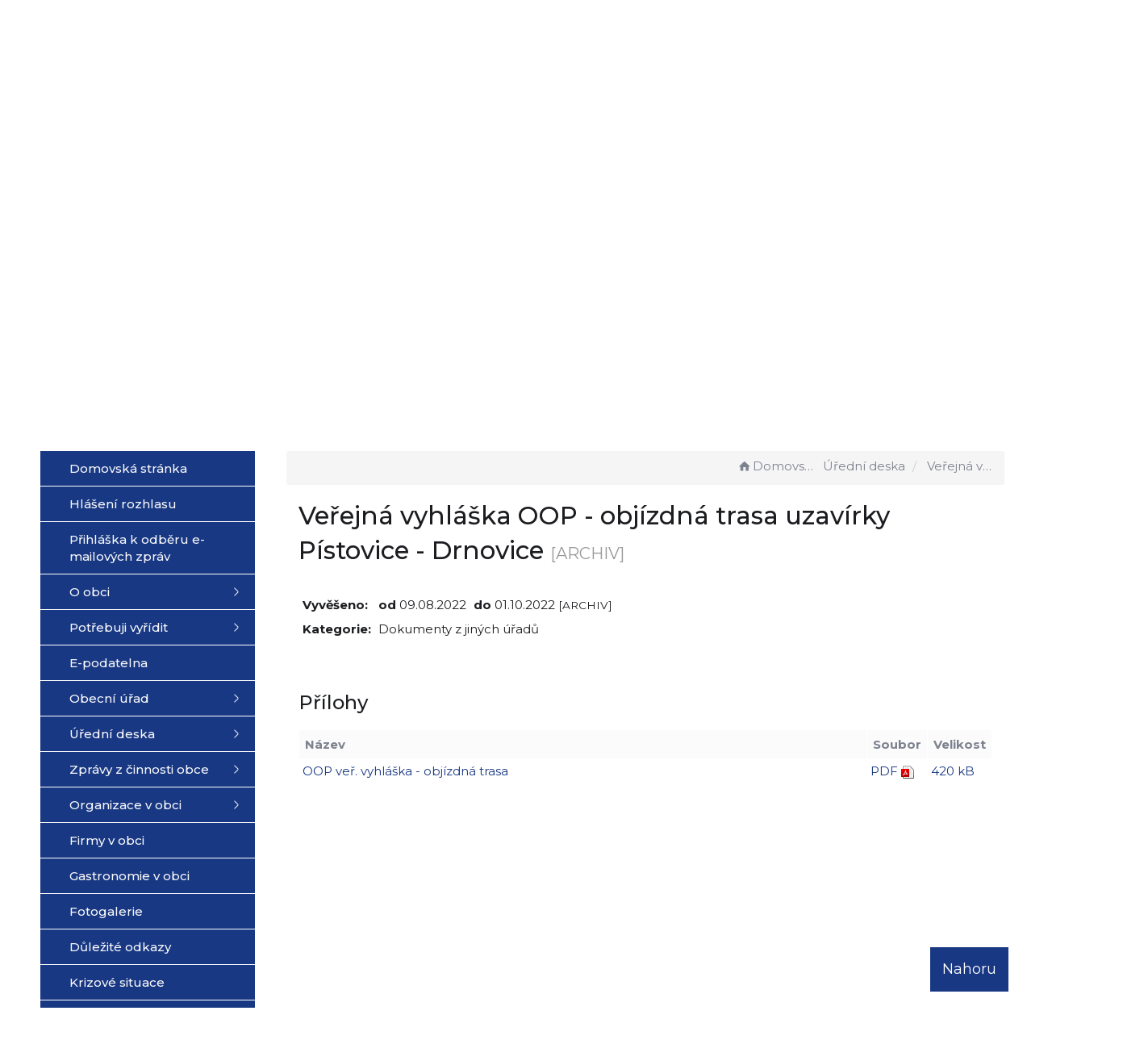

--- FILE ---
content_type: text/html; charset=UTF-8
request_url: https://racice-pistovice.cz/dokument/62f25684178a062f25684178a3/
body_size: 9541
content:


<!DOCTYPE html>
<html lang="cs">

<head>

	<!-- Google Tag Manager -->
	<script async src="https://www.googletagmanager.com/gtag/js?id=G-1NL0C29J62" data-cookiecategory="analytics"></script>
	<script data-cookiecategory="analytics">
		window.dataLayer = window.dataLayer || [];

		function gtag() {
			dataLayer.push(arguments);
		}
		gtag('js', new Date());
		gtag('config', 'G-1NL0C29J62');
	</script>
	<!-- End Google Tag Manager -->

	<meta http-equiv="X-UA-Compatible" content="IE=edge">

	<meta charset="utf-8">
	<meta name="viewport" content="width=device-width, initial-scale=0.86, maximum-scale=3.0, minimum-scale=0.86">

	<meta name="description" content="Obec Račice-Pístovice se nachází na úpatí Drahanské vrchoviny 10 km severozápadně od Vyškova. Obec vznikla v roce 1960 sloučením obcí Račice a Pístovice. Obě části obce leží v údolí potoka Rakovce, bohatě lemovaném zalesněnými kopci.">
	<meta name="keywords" content="obec Račice-Pístovice, Račice, Pístovice, racice, pistovice, racice-pistovice, Vyškov, Drahanská vrchovina, Rakovec">
	<meta name="robots" content="INDEX, FOLLOW">
	<meta name="googlebot" content="snippet,archive">
	<meta name="author" content="Obce na webu s.r.o.">
	<link rel="shortcut icon" type="image/png" href="https://racice-pistovice.cz/template/racice/favicon.png" />

	<title>Obec Račice-Pístovice</title>

	<link rel="stylesheet" href="https://racice-pistovice.cz/template/racice/assets/js/jquery-ui/css/no-theme/jquery-ui-1.10.3.custom.min.css">
	<link rel="stylesheet" href="https://racice-pistovice.cz/template/racice/assets/css/font-icons/entypo/css/entypo.css">
	<link href="https://fonts.googleapis.com/css2?family=Montserrat:wght@400;500;600;700&display=swap" rel="stylesheet">
	<link rel="stylesheet" href="https://racice-pistovice.cz/template/racice/assets/css/bootstrap.css">

	<link rel="stylesheet" href="https://racice-pistovice.cz/template/racice/assets/css/custom.css">

	<script src="https://racice-pistovice.cz/template/racice/assets/js/jquery-1.11.3.min.js"></script>

	<!-- HTML5 shim and Respond.js for IE8 support of HTML5 elements and media queries -->
	<!--[if lt IE 9]>
		<script src="https://oss.maxcdn.com/html5shiv/3.7.2/html5shiv.min.js"></script>
		<script src="https://oss.maxcdn.com/respond/1.4.2/respond.min.js"></script>
	<![endif]-->


	<!-- Select2 -->
	<link rel="stylesheet" href="https://racice-pistovice.cz/template/racice/assets/css/select2.css">
	<script src="https://racice-pistovice.cz/template/racice/assets/js/select2.js"></script>

	<!-- Imported styles on this page -->
	<link rel="stylesheet" href="https://racice-pistovice.cz/template/racice/assets/js/datatables/datatables.css">
	<link rel="stylesheet" href="https://racice-pistovice.cz/template/racice/assets/js/select2/select2-bootstrap.css">
	<link rel="stylesheet" href="https://racice-pistovice.cz/template/racice/assets/js/select2/select2.css">
	<link rel="stylesheet" href="https://racice-pistovice.cz/template/racice/assets/css/responsive-calendar.css">

	<link rel="stylesheet" href="https://racice-pistovice.cz/template/racice/assets/css/bootstrap-datepicker.min.css" />
	<link rel="stylesheet" href="https://racice-pistovice.cz/template/racice/assets/css/bootstrap-datepicker3.min.css" />

	<script type="text/javascript" src="https://racice-pistovice.cz/template/racice/components/fresco/js/fresco.min.js"></script>
	<link rel="stylesheet" type="text/css" href="https://racice-pistovice.cz/template/racice/components/fresco/css/fresco.css" />


	<link rel="stylesheet" href="https://racice-pistovice.cz/template/racice/assets/css/newadmin_client.css?v=98389">
	<link rel="stylesheet" href="https://racice-pistovice.cz/template/portlet_manager.css?v=76459">
	<script src="https://racice-pistovice.cz/template/racice/assets/js/newadmin.js"></script>

</head>

<body class="page-body skin-white">

	<button onclick="topFunction()" id="myBtn" title="Posunout se nahoru">Nahoru</button>
	<script>
		//Get the button
		var mybutton = document.getElementById("myBtn");

		// When the user scrolls down 20px from the top of the document, show the button
		window.onscroll = function() {
			scrollFunction()
		};

		function scrollFunction() {
			if (document.body.scrollTop > 20 || document.documentElement.scrollTop > 20) {
				mybutton.style.display = "block";
			} else {
				mybutton.style.display = "none";
			}
		}

		// When the user clicks on the button, scroll to the top of the document
		function topFunction() {
			document.body.scrollTop = 0;
			document.documentElement.scrollTop = 0;
		}
	</script>

	<div class="topheader bg-color-outer">

		<div class="topheaderline"></div>

		<div class="pagecontainer bg-color-inner">
			<div class="headercontainer ">
				<img src="https://racice-pistovice.cz/template/racice/assets/images/header-bg.png" alt="" class="header-bg-img">
				<div class="mainlogo">
					<a href="https://racice-pistovice.cz/">
						<img src="https://racice-pistovice.cz/template/racice/assets/images/racice-pistovice.png" alt="" />
					</a>
				</div>

				<div class="maintitle">
					<span class="title">Račice-Pístovice</span>
					<span class="desc"> Oficiální stránky obce</span>
				</div>


				<div class="mainmeta">
					<a href="tel:+420724045336" class="quickbtn"><i class="entypo-phone"></i></a>
					<a href="mailto:podatelna@racice-pistovice.cz" class="quickbtn"><i class="entypo-mail"></i></a>
					<div class="search-container hidden-sm hidden-xs">

						<form action="https://racice-pistovice.cz/" method="GET">
							<div class="search-field">
								<input class="search-input" name="hledany-text" placeholder="Hledat na stránkách ..." type="text">
								<button class="search-btn" type="submit" name="hledat"><img width="" height="" src="https://racice-pistovice.cz/template/racice/assets/images/search_icon.svg" alt="Hledat na stránkách" /></button>
							</div>
						</form>
					</div>
				</div>

				<div class="mainlinks">
					<a href="https://racice-pistovice.cz/">Hlavní strana</a>
					<a href="https://racice-pistovice.cz/obecni-urad/">Obecní úřad</a>
					<a href="https://racice-pistovice.cz/uredni-deska/">Úřední deska</a>
					<a href="https://racice-pistovice.cz/aktuality/">Aktuality</a>
				</div>

				<div class="top-spacer">
					<div class="pagecontainer sameh-container">
						<div class="leftbtn sameh">
							<div class="topbtn"><i class="entypo-menu"></i> Hlavní nabídka</div>
						</div>

					</div>
					<div class="pagecontainer mobilecontainer">
						<div class="mobilemenu leftmenu side">
							    <ul id="3" class="main-menu">
                    <li class="">
                <a href="https://racice-pistovice.cz/">
                    <span class="title">Domovská stránka</span>
                </a>
            </li>
        
            <li class="">
                <a href="https://racice-pistovice.cz/hlaseni-rozhlasu/">
                    <span class="title">Hlášení rozhlasu</span>
                </a>

                            </li>
        
            <li class="">
                <a href="https://racice-pistovice.cz/prihlaska-k-odberu-e-mailovych-zprav/">
                    <span class="title">Přihláška k odběru e-mailových zpráv</span>
                </a>

                            </li>
        
            <li class="">
                <a href="https://racice-pistovice.cz/o-obci-66a0d6764dfe0/">
                    <span class="title">O obci</span>
                </a>

                                    <ul class="">
                                                    <li class="">
                                <a href="https://racice-pistovice.cz/o-racicich/">
                                    <span class="title">Historie obce</span>
                                </a>
                                                            </li>
                                                    <li class="">
                                <a href="https://racice-pistovice.cz/turistika-267226924/">
                                    <span class="title">Turistika</span>
                                </a>
                                                            </li>
                                                    <li class="">
                                <a href="https://racice-pistovice.cz/virtualni-prohlidka-obce/">
                                    <span class="title">Virtuální prohlídka obce</span>
                                </a>
                                                            </li>
                                                    <li class="">
                                <a href="https://racice-pistovice.cz/obecni-znak/">
                                    <span class="title">Obecní znak</span>
                                </a>
                                                            </li>
                                                    <li class="">
                                <a href="https://racice-pistovice.cz/mapa-mistnich-nazvu/">
                                    <span class="title">Mapa místních názvů</span>
                                </a>
                                                            </li>
                                            </ul>
                            </li>
        
            <li class="">
                <a href="https://racice-pistovice.cz/obcan-na-urade/">
                    <span class="title">Potřebuji vyřídit</span>
                </a>

                                    <ul class="">
                                                    <li class="">
                                <a href="https://racice-pistovice.cz/podatelna/">
                                    <span class="title">Podatelna</span>
                                </a>
                                                            </li>
                                                    <li class="">
                                <a href="https://racice-pistovice.cz/czech-point/">
                                    <span class="title">Czech Point</span>
                                </a>
                                                            </li>
                                                    <li class="">
                                <a href="https://racice-pistovice.cz/hlaseni-trvaleho-pobytu/">
                                    <span class="title">Hlášení trvalého pobytu</span>
                                </a>
                                                            </li>
                                                    <li class="">
                                <a href="https://racice-pistovice.cz/overeni-podpisu-a-listiny/">
                                    <span class="title">Ověření podpisu a listiny</span>
                                </a>
                                                            </li>
                                                    <li class="">
                                <a href="https://racice-pistovice.cz/vydej-udaju-z-evidence-obyvatel/">
                                    <span class="title">Výdej údajů z evidence obyvatel</span>
                                </a>
                                                            </li>
                                                    <li class="">
                                <a href="https://racice-pistovice.cz/op-cp-rp-stavebni-urad/">
                                    <span class="title">OP, CP, ŘP, Stavební úřad</span>
                                </a>
                                                            </li>
                                                    <li class="">
                                <a href="https://racice-pistovice.cz/dorucovani-verejnou-vyhlaskou/">
                                    <span class="title">Doručování veřejnou vyhláškou</span>
                                </a>
                                                            </li>
                                                    <li class="">
                                <a href="https://racice-pistovice.cz/registr-oznameni/">
                                    <span class="title">Registr oznámení</span>
                                </a>
                                                            </li>
                                                    <li class="">
                                <a href="https://racice-pistovice.cz/nevyvezeni-popelnic/">
                                    <span class="title">Nevyvezení popelnic</span>
                                </a>
                                                            </li>
                                                    <li class="">
                                <a href="https://racice-pistovice.cz/vyvazeni-septiku/">
                                    <span class="title">Vyvážení septiků</span>
                                </a>
                                                            </li>
                                            </ul>
                            </li>
        
            <li class="">
                <a href="https://racice-pistovice.cz/e-podatelna-66a0f5a7bffa2/">
                    <span class="title">E-podatelna</span>
                </a>

                            </li>
        
            <li class="">
                <a href="https://racice-pistovice.cz/obecni-urad/">
                    <span class="title">Obecní úřad</span>
                </a>

                                    <ul class="">
                                                    <li class="">
                                <a href="https://racice-pistovice.cz/zastupitelstvo/">
                                    <span class="title">Zastupitelstvo</span>
                                </a>
                                                            </li>
                                                    <li class="">
                                <a href="https://racice-pistovice.cz/zamestnanci-uradu/">
                                    <span class="title">Zaměstnanci úřadu</span>
                                </a>
                                                            </li>
                                                    <li class="">
                                <a href="https://racice-pistovice.cz/kontrolni-vybor/">
                                    <span class="title">Kontrolní výbor</span>
                                </a>
                                                            </li>
                                                    <li class="">
                                <a href="https://racice-pistovice.cz/financni-vybor/">
                                    <span class="title">Finanční výbor</span>
                                </a>
                                                            </li>
                                                    <li class="">
                                <a href="https://racice-pistovice.cz/kulturne-socialni-komise/">
                                    <span class="title">Kulturně sociální komise</span>
                                </a>
                                                            </li>
                                                    <li class="">
                                <a href="https://racice-pistovice.cz/socialni-sluzby-poskytovane-obci/">
                                    <span class="title">Sociální služby poskytované obcí</span>
                                </a>
                                                            </li>
                                                    <li class="">
                                <a href="https://racice-pistovice.cz/seznam-oddavajicich/">
                                    <span class="title">Seznam oddávajících</span>
                                </a>
                                                            </li>
                                                    <li class="">
                                <a href="https://racice-pistovice.cz/verejne-vyhlasky/">
                                    <span class="title">Obecně závazné vyhlášky</span>
                                </a>
                                                            </li>
                                                    <li class="">
                                <a href="https://racice-pistovice.cz/verejne-zakazky/">
                                    <span class="title">Veřejné zakázky</span>
                                </a>
                                                            </li>
                                                    <li class="">
                                <a href="https://racice-pistovice.cz/povinne-informace/">
                                    <span class="title">Povinné informace</span>
                                </a>
                                                            </li>
                                            </ul>
                            </li>
        
            <li class="">
                <a href="https://racice-pistovice.cz/uredni-deska/">
                    <span class="title">Úřední deska</span>
                </a>

                                    <ul class="">
                                                    <li class="">
                                <a href="https://racice-pistovice.cz/archiv-uredni-desky/">
                                    <span class="title">Archiv úřední desky</span>
                                </a>
                                                            </li>
                                                    <li class="">
                                <a href="https://racice-pistovice.cz/zapisy-zastupitelstva/">
                                    <span class="title">Zápisy zastupitelstva</span>
                                </a>
                                                            </li>
                                                    <li class="">
                                <a href="https://racice-pistovice.cz/ostatni-dokumenty/">
                                    <span class="title">Ostatní dokumenty</span>
                                </a>
                                                            </li>
                                                    <li class="">
                                <a href="https://racice-pistovice.cz/dotace/">
                                    <span class="title">Dotace</span>
                                </a>
                                                            </li>
                                            </ul>
                            </li>
        
            <li class="">
                <a href="https://racice-pistovice.cz/zpravy-z-cinnosti-obce/">
                    <span class="title">Zprávy z činnosti obce</span>
                </a>

                                    <ul class="">
                                                    <li class="">
                                <a href="https://racice-pistovice.cz/na-cem-aktualne-pracujeme/">
                                    <span class="title">Na čem aktuálně pracujeme</span>
                                </a>
                                                            </li>
                                                    <li class="">
                                <a href="https://racice-pistovice.cz/realizovane-akce/">
                                    <span class="title">Realizované akce</span>
                                </a>
                                                                    <ul class="">
                                                                                    <li class="">
                                                <a href="https://racice-pistovice.cz/realizace-2024/">
                                                    <span class="title">Realizace 2024</span>
                                                </a>
                                                                                        <li class="">
                                                <a href="https://racice-pistovice.cz/realizace-2023/">
                                                    <span class="title">Realizace 2023</span>
                                                </a>
                                                                                        <li class="">
                                                <a href="https://racice-pistovice.cz/realizace-2022/">
                                                    <span class="title">Realizace 2022</span>
                                                </a>
                                                                                        <li class="">
                                                <a href="https://racice-pistovice.cz/realizace-2021-2019/">
                                                    <span class="title">Realizace 2021 - 2019</span>
                                                </a>
                                                                                </ul>
                                                            </li>
                                                    <li class="">
                                <a href="https://racice-pistovice.cz/poradame-a-podporujeme/">
                                    <span class="title">Pořádáme a podporujeme</span>
                                </a>
                                                                    <ul class="">
                                                                                    <li class="">
                                                <a href="https://racice-pistovice.cz/poradame-a-podporujeme-v-roce-2026/">
                                                    <span class="title">Pořádáme a podporujeme v roce 2026</span>
                                                </a>
                                                                                        <li class="">
                                                <a href="https://racice-pistovice.cz/akce-v-obci-v-roce-2025/">
                                                    <span class="title">Akce v obci v roce  2025</span>
                                                </a>
                                                                                        <li class="">
                                                <a href="https://racice-pistovice.cz/akce-v-letech-2023-a-2024/">
                                                    <span class="title">Akce v letech 2023 a 2024</span>
                                                </a>
                                                                                </ul>
                                                            </li>
                                                    <li class="">
                                <a href="https://racice-pistovice.cz/prispivame/">
                                    <span class="title">Přispíváme</span>
                                </a>
                                                            </li>
                                                    <li class="">
                                <a href="https://racice-pistovice.cz/fotosoutez/">
                                    <span class="title">Fotosoutěž</span>
                                </a>
                                                            </li>
                                                    <li class="">
                                <a href="https://racice-pistovice.cz/facebook-obce/">
                                    <span class="title">Facebook obce</span>
                                </a>
                                                            </li>
                                                    <li class="">
                                <a href="https://racice-pistovice.cz/zpravodaj-obce/">
                                    <span class="title">Zpravodaj obce</span>
                                </a>
                                                            </li>
                                                    <li class="">
                                <a href="https://racice-pistovice.cz/detsky-maskot-obce/">
                                    <span class="title">Dětský maskot obce</span>
                                </a>
                                                            </li>
                                            </ul>
                            </li>
        
            <li class="">
                <a href="https://racice-pistovice.cz/organizace-v-obci/">
                    <span class="title">Organizace v obci</span>
                </a>

                                    <ul class="">
                                                    <li class="">
                                <a href="https://racice-pistovice.cz/soucasnost-obce/">
                                    <span class="title">Mateřská škola</span>
                                </a>
                                                            </li>
                                            </ul>
                            </li>
        
            <li class="">
                <a href="https://racice-pistovice.cz/firmy-v-obci/">
                    <span class="title">Firmy v obci</span>
                </a>

                            </li>
        
            <li class="">
                <a href="https://racice-pistovice.cz/gastronomie-v-obci/">
                    <span class="title">Gastronomie v obci</span>
                </a>

                            </li>
        
            <li class="">
                <a href="https://racice-pistovice.cz/fotogalerie/">
                    <span class="title">Fotogalerie</span>
                </a>

                            </li>
        
            <li class="">
                <a href="https://racice-pistovice.cz/dulezite-odkazy/">
                    <span class="title">Důležité odkazy</span>
                </a>

                            </li>
        
            <li class="">
                <a href="https://racice-pistovice.cz/krizove-situace/">
                    <span class="title">Krizové situace</span>
                </a>

                            </li>
        
            <li class="">
                <a href="https://racice-pistovice.cz/smutecni-oznameni/">
                    <span class="title">Smuteční oznámení</span>
                </a>

                                    <ul class="">
                                                    <li class="">
                                <a href="https://racice-pistovice.cz/2025/">
                                    <span class="title">2025</span>
                                </a>
                                                            </li>
                                                    <li class="">
                                <a href="https://racice-pistovice.cz/2024/">
                                    <span class="title">2024</span>
                                </a>
                                                            </li>
                                                    <li class="">
                                <a href="https://racice-pistovice.cz/2026/">
                                    <span class="title">2026</span>
                                </a>
                                                            </li>
                                            </ul>
                            </li>
                </ui>
        
							<div class="menu-divider">
																<div class="search-container hidden-md">
									<form action="https://racice-pistovice.cz/" method="GET">
										<div class="search-field">
											<input class="search-input" name="hledany-text" placeholder="Hledat na stránkách ..." type="text">
											<button class="search-btn" type="submit" name="hledat"><img width="" height="" src="https://racice-pistovice.cz/template/racice/assets/images/search_icon.svg" alt="Hledat na stránkách" /></button>
										</div>
									</form>
								</div>
															</div>
						</div>
					</div>
				</div>
			</div>

		</div>

	</div>
	<div class="header-spacer"></div>
	<div class="bg-container">


		<div id="headerCarousel" class="carousel slide carousel-fade" data-ride="carousel">

			<!-- Wrapper for slides -->
			<div class="carousel-inner">

									<div class="item active">
						<img src="https://racice-pistovice.cz/fotky/248/1756981752_68b969f88931a.jpg">
					</div>
									<div class="item ">
						<img src="https://racice-pistovice.cz/fotky/248/1730792376_6729cbb840549.jpg">
					</div>
									<div class="item ">
						<img src="https://racice-pistovice.cz/fotky/248/1726816884_66ed2274b6cf3.jpg">
					</div>
									<div class="item ">
						<img src="https://racice-pistovice.cz/fotky/248/1730792548_6729cc64d4b7e.jpg">
					</div>
									<div class="item ">
						<img src="https://racice-pistovice.cz/fotky/248/1726816469_66ed20d5370d9.jpg">
					</div>
									<div class="item ">
						<img src="https://racice-pistovice.cz/fotky/248/1726816538_66ed211a16e63.jpg">
					</div>
									<div class="item ">
						<img src="https://racice-pistovice.cz/fotky/248/1726816665_66ed2199945a8.jpg">
					</div>
									<div class="item ">
						<img src="https://racice-pistovice.cz/fotky/248/1726816466_66ed20d2868a7.jpg">
					</div>
									<div class="item ">
						<img src="https://racice-pistovice.cz/fotky/248/1726817068_66ed232c611e9.jpg">
					</div>
							</div>

		</div>

		
	</div>
	<div class="horizontal-divider"></div>


	<div class="pagecontainer mainpagecontainer" id="obsah">
		<div class="sameh-container">
			<div class="side leftside sameh sideopen">
				<div class="leftside-content">
					    <ul id="1" class="main-menu">
                    <li class="">
                <a href="https://racice-pistovice.cz/">
                    <span class="title">Domovská stránka</span>
                </a>
            </li>
        
            <li class="">
                <a href="https://racice-pistovice.cz/hlaseni-rozhlasu/">
                    <span class="title">Hlášení rozhlasu</span>
                </a>

                            </li>
        
            <li class="">
                <a href="https://racice-pistovice.cz/prihlaska-k-odberu-e-mailovych-zprav/">
                    <span class="title">Přihláška k odběru e-mailových zpráv</span>
                </a>

                            </li>
        
            <li class="">
                <a href="https://racice-pistovice.cz/o-obci-66a0d6764dfe0/">
                    <span class="title">O obci</span>
                </a>

                                    <ul class="">
                                                    <li class="">
                                <a href="https://racice-pistovice.cz/o-racicich/">
                                    <span class="title">Historie obce</span>
                                </a>
                                                            </li>
                                                    <li class="">
                                <a href="https://racice-pistovice.cz/turistika-267226924/">
                                    <span class="title">Turistika</span>
                                </a>
                                                            </li>
                                                    <li class="">
                                <a href="https://racice-pistovice.cz/virtualni-prohlidka-obce/">
                                    <span class="title">Virtuální prohlídka obce</span>
                                </a>
                                                            </li>
                                                    <li class="">
                                <a href="https://racice-pistovice.cz/obecni-znak/">
                                    <span class="title">Obecní znak</span>
                                </a>
                                                            </li>
                                                    <li class="">
                                <a href="https://racice-pistovice.cz/mapa-mistnich-nazvu/">
                                    <span class="title">Mapa místních názvů</span>
                                </a>
                                                            </li>
                                            </ul>
                            </li>
        
            <li class="">
                <a href="https://racice-pistovice.cz/obcan-na-urade/">
                    <span class="title">Potřebuji vyřídit</span>
                </a>

                                    <ul class="">
                                                    <li class="">
                                <a href="https://racice-pistovice.cz/podatelna/">
                                    <span class="title">Podatelna</span>
                                </a>
                                                            </li>
                                                    <li class="">
                                <a href="https://racice-pistovice.cz/czech-point/">
                                    <span class="title">Czech Point</span>
                                </a>
                                                            </li>
                                                    <li class="">
                                <a href="https://racice-pistovice.cz/hlaseni-trvaleho-pobytu/">
                                    <span class="title">Hlášení trvalého pobytu</span>
                                </a>
                                                            </li>
                                                    <li class="">
                                <a href="https://racice-pistovice.cz/overeni-podpisu-a-listiny/">
                                    <span class="title">Ověření podpisu a listiny</span>
                                </a>
                                                            </li>
                                                    <li class="">
                                <a href="https://racice-pistovice.cz/vydej-udaju-z-evidence-obyvatel/">
                                    <span class="title">Výdej údajů z evidence obyvatel</span>
                                </a>
                                                            </li>
                                                    <li class="">
                                <a href="https://racice-pistovice.cz/op-cp-rp-stavebni-urad/">
                                    <span class="title">OP, CP, ŘP, Stavební úřad</span>
                                </a>
                                                            </li>
                                                    <li class="">
                                <a href="https://racice-pistovice.cz/dorucovani-verejnou-vyhlaskou/">
                                    <span class="title">Doručování veřejnou vyhláškou</span>
                                </a>
                                                            </li>
                                                    <li class="">
                                <a href="https://racice-pistovice.cz/registr-oznameni/">
                                    <span class="title">Registr oznámení</span>
                                </a>
                                                            </li>
                                                    <li class="">
                                <a href="https://racice-pistovice.cz/nevyvezeni-popelnic/">
                                    <span class="title">Nevyvezení popelnic</span>
                                </a>
                                                            </li>
                                                    <li class="">
                                <a href="https://racice-pistovice.cz/vyvazeni-septiku/">
                                    <span class="title">Vyvážení septiků</span>
                                </a>
                                                            </li>
                                            </ul>
                            </li>
        
            <li class="">
                <a href="https://racice-pistovice.cz/e-podatelna-66a0f5a7bffa2/">
                    <span class="title">E-podatelna</span>
                </a>

                            </li>
        
            <li class="">
                <a href="https://racice-pistovice.cz/obecni-urad/">
                    <span class="title">Obecní úřad</span>
                </a>

                                    <ul class="">
                                                    <li class="">
                                <a href="https://racice-pistovice.cz/zastupitelstvo/">
                                    <span class="title">Zastupitelstvo</span>
                                </a>
                                                            </li>
                                                    <li class="">
                                <a href="https://racice-pistovice.cz/zamestnanci-uradu/">
                                    <span class="title">Zaměstnanci úřadu</span>
                                </a>
                                                            </li>
                                                    <li class="">
                                <a href="https://racice-pistovice.cz/kontrolni-vybor/">
                                    <span class="title">Kontrolní výbor</span>
                                </a>
                                                            </li>
                                                    <li class="">
                                <a href="https://racice-pistovice.cz/financni-vybor/">
                                    <span class="title">Finanční výbor</span>
                                </a>
                                                            </li>
                                                    <li class="">
                                <a href="https://racice-pistovice.cz/kulturne-socialni-komise/">
                                    <span class="title">Kulturně sociální komise</span>
                                </a>
                                                            </li>
                                                    <li class="">
                                <a href="https://racice-pistovice.cz/socialni-sluzby-poskytovane-obci/">
                                    <span class="title">Sociální služby poskytované obcí</span>
                                </a>
                                                            </li>
                                                    <li class="">
                                <a href="https://racice-pistovice.cz/seznam-oddavajicich/">
                                    <span class="title">Seznam oddávajících</span>
                                </a>
                                                            </li>
                                                    <li class="">
                                <a href="https://racice-pistovice.cz/verejne-vyhlasky/">
                                    <span class="title">Obecně závazné vyhlášky</span>
                                </a>
                                                            </li>
                                                    <li class="">
                                <a href="https://racice-pistovice.cz/verejne-zakazky/">
                                    <span class="title">Veřejné zakázky</span>
                                </a>
                                                            </li>
                                                    <li class="">
                                <a href="https://racice-pistovice.cz/povinne-informace/">
                                    <span class="title">Povinné informace</span>
                                </a>
                                                            </li>
                                            </ul>
                            </li>
        
            <li class="">
                <a href="https://racice-pistovice.cz/uredni-deska/">
                    <span class="title">Úřední deska</span>
                </a>

                                    <ul class="">
                                                    <li class="">
                                <a href="https://racice-pistovice.cz/archiv-uredni-desky/">
                                    <span class="title">Archiv úřední desky</span>
                                </a>
                                                            </li>
                                                    <li class="">
                                <a href="https://racice-pistovice.cz/zapisy-zastupitelstva/">
                                    <span class="title">Zápisy zastupitelstva</span>
                                </a>
                                                            </li>
                                                    <li class="">
                                <a href="https://racice-pistovice.cz/ostatni-dokumenty/">
                                    <span class="title">Ostatní dokumenty</span>
                                </a>
                                                            </li>
                                                    <li class="">
                                <a href="https://racice-pistovice.cz/dotace/">
                                    <span class="title">Dotace</span>
                                </a>
                                                            </li>
                                            </ul>
                            </li>
        
            <li class="">
                <a href="https://racice-pistovice.cz/zpravy-z-cinnosti-obce/">
                    <span class="title">Zprávy z činnosti obce</span>
                </a>

                                    <ul class="">
                                                    <li class="">
                                <a href="https://racice-pistovice.cz/na-cem-aktualne-pracujeme/">
                                    <span class="title">Na čem aktuálně pracujeme</span>
                                </a>
                                                            </li>
                                                    <li class="">
                                <a href="https://racice-pistovice.cz/realizovane-akce/">
                                    <span class="title">Realizované akce</span>
                                </a>
                                                                    <ul class="">
                                                                                    <li class="">
                                                <a href="https://racice-pistovice.cz/realizace-2024/">
                                                    <span class="title">Realizace 2024</span>
                                                </a>
                                                                                        <li class="">
                                                <a href="https://racice-pistovice.cz/realizace-2023/">
                                                    <span class="title">Realizace 2023</span>
                                                </a>
                                                                                        <li class="">
                                                <a href="https://racice-pistovice.cz/realizace-2022/">
                                                    <span class="title">Realizace 2022</span>
                                                </a>
                                                                                        <li class="">
                                                <a href="https://racice-pistovice.cz/realizace-2021-2019/">
                                                    <span class="title">Realizace 2021 - 2019</span>
                                                </a>
                                                                                </ul>
                                                            </li>
                                                    <li class="">
                                <a href="https://racice-pistovice.cz/poradame-a-podporujeme/">
                                    <span class="title">Pořádáme a podporujeme</span>
                                </a>
                                                                    <ul class="">
                                                                                    <li class="">
                                                <a href="https://racice-pistovice.cz/poradame-a-podporujeme-v-roce-2026/">
                                                    <span class="title">Pořádáme a podporujeme v roce 2026</span>
                                                </a>
                                                                                        <li class="">
                                                <a href="https://racice-pistovice.cz/akce-v-obci-v-roce-2025/">
                                                    <span class="title">Akce v obci v roce  2025</span>
                                                </a>
                                                                                        <li class="">
                                                <a href="https://racice-pistovice.cz/akce-v-letech-2023-a-2024/">
                                                    <span class="title">Akce v letech 2023 a 2024</span>
                                                </a>
                                                                                </ul>
                                                            </li>
                                                    <li class="">
                                <a href="https://racice-pistovice.cz/prispivame/">
                                    <span class="title">Přispíváme</span>
                                </a>
                                                            </li>
                                                    <li class="">
                                <a href="https://racice-pistovice.cz/fotosoutez/">
                                    <span class="title">Fotosoutěž</span>
                                </a>
                                                            </li>
                                                    <li class="">
                                <a href="https://racice-pistovice.cz/facebook-obce/">
                                    <span class="title">Facebook obce</span>
                                </a>
                                                            </li>
                                                    <li class="">
                                <a href="https://racice-pistovice.cz/zpravodaj-obce/">
                                    <span class="title">Zpravodaj obce</span>
                                </a>
                                                            </li>
                                                    <li class="">
                                <a href="https://racice-pistovice.cz/detsky-maskot-obce/">
                                    <span class="title">Dětský maskot obce</span>
                                </a>
                                                            </li>
                                            </ul>
                            </li>
        
            <li class="">
                <a href="https://racice-pistovice.cz/organizace-v-obci/">
                    <span class="title">Organizace v obci</span>
                </a>

                                    <ul class="">
                                                    <li class="">
                                <a href="https://racice-pistovice.cz/soucasnost-obce/">
                                    <span class="title">Mateřská škola</span>
                                </a>
                                                            </li>
                                            </ul>
                            </li>
        
            <li class="">
                <a href="https://racice-pistovice.cz/firmy-v-obci/">
                    <span class="title">Firmy v obci</span>
                </a>

                            </li>
        
            <li class="">
                <a href="https://racice-pistovice.cz/gastronomie-v-obci/">
                    <span class="title">Gastronomie v obci</span>
                </a>

                            </li>
        
            <li class="">
                <a href="https://racice-pistovice.cz/fotogalerie/">
                    <span class="title">Fotogalerie</span>
                </a>

                            </li>
        
            <li class="">
                <a href="https://racice-pistovice.cz/dulezite-odkazy/">
                    <span class="title">Důležité odkazy</span>
                </a>

                            </li>
        
            <li class="">
                <a href="https://racice-pistovice.cz/krizove-situace/">
                    <span class="title">Krizové situace</span>
                </a>

                            </li>
        
            <li class="">
                <a href="https://racice-pistovice.cz/smutecni-oznameni/">
                    <span class="title">Smuteční oznámení</span>
                </a>

                                    <ul class="">
                                                    <li class="">
                                <a href="https://racice-pistovice.cz/2025/">
                                    <span class="title">2025</span>
                                </a>
                                                            </li>
                                                    <li class="">
                                <a href="https://racice-pistovice.cz/2024/">
                                    <span class="title">2024</span>
                                </a>
                                                            </li>
                                                    <li class="">
                                <a href="https://racice-pistovice.cz/2026/">
                                    <span class="title">2026</span>
                                </a>
                                                            </li>
                                            </ul>
                            </li>
                </ui>
        <div style="display: none" data-cat-left-id="1"></div>
					<div class="boxes">

						<div class="sidebox">
							<div class="sidebox-content">

								<div class="floating-calendar">
									<div class="responsive-calendar">
										<div class="calendar-content">
											<script type="text/javascript">
								$(document).ready(function() {
									$(".responsive-calendar").responsiveCalendar({
										time: "2026-01",
										events: {
											"2021-06-10": {"url": "https://racice-pistovice.cz/udalosti/2021-06-10/2021-06-10/"},"2021-07-02": {"url": "https://racice-pistovice.cz/udalosti/2021-07-02/2021-07-02/"},"2021-07-03": {"url": "https://racice-pistovice.cz/udalosti/2021-07-03/2021-07-03/"},"2021-09-05": {"url": "https://racice-pistovice.cz/udalosti/2021-09-05/2021-09-05/"},"2021-09-11": {"url": "https://racice-pistovice.cz/udalosti/2021-09-11/2021-09-11/"},"2021-09-18": {"url": "https://racice-pistovice.cz/udalosti/2021-09-18/2021-09-18/"},"2021-10-09": {"url": "https://racice-pistovice.cz/udalosti/2021-10-09/2021-10-09/"},"2021-10-15": {"url": "https://racice-pistovice.cz/udalosti/2021-10-15/2021-10-15/"},"2021-10-30": {"url": "https://racice-pistovice.cz/udalosti/2021-10-30/2021-10-30/"},"2021-11-11": {"url": "https://racice-pistovice.cz/udalosti/2021-11-11/2021-11-11/"},"2021-11-12": {"url": "https://racice-pistovice.cz/udalosti/2021-11-12/2021-11-12/"},"2021-11-28": {"url": "https://racice-pistovice.cz/udalosti/2021-11-28/2021-11-28/"},"2021-12-04": {"url": "https://racice-pistovice.cz/udalosti/2021-12-04/2021-12-04/"},"2022-04-02": {"url": "https://racice-pistovice.cz/udalosti/2022-04-02/2022-04-02/"},"2022-04-08": {"url": "https://racice-pistovice.cz/udalosti/2022-04-08/2022-04-08/"},"2022-04-09": {"url": "https://racice-pistovice.cz/udalosti/2022-04-09/2022-04-09/"},"2022-04-14": {"number": 2, "url": "https://racice-pistovice.cz/udalosti/2022-04-14/2022-04-14/"},"2022-04-16": {"url": "https://racice-pistovice.cz/udalosti/2022-04-16/2022-04-16/"},"2022-04-22": {"url": "https://racice-pistovice.cz/udalosti/2022-04-22/2022-04-22/"},"2022-04-23": {"url": "https://racice-pistovice.cz/udalosti/2022-04-23/2022-04-23/"},"2022-04-30": {"number": 3, "url": "https://racice-pistovice.cz/udalosti/2022-04-30/2022-04-30/"},"2022-05-02": {"url": "https://racice-pistovice.cz/udalosti/2022-05-02/2022-05-02/"},"2022-05-06": {"url": "https://racice-pistovice.cz/udalosti/2022-05-06/2022-05-06/"},"2022-05-07": {"url": "https://racice-pistovice.cz/udalosti/2022-05-07/2022-05-07/"},"2022-05-21": {"url": "https://racice-pistovice.cz/udalosti/2022-05-21/2022-05-21/"},"2022-06-03": {"url": "https://racice-pistovice.cz/udalosti/2022-06-03/2022-06-03/"},"2022-06-04": {"url": "https://racice-pistovice.cz/udalosti/2022-06-04/2022-06-04/"},"2022-06-11": {"url": "https://racice-pistovice.cz/udalosti/2022-06-11/2022-06-11/"},"2022-06-18": {"number": 2, "url": "https://racice-pistovice.cz/udalosti/2022-06-18/2022-06-18/"},"2022-06-24": {"url": "https://racice-pistovice.cz/udalosti/2022-06-24/2022-06-24/"},"2022-06-25": {"number": 2, "url": "https://racice-pistovice.cz/udalosti/2022-06-25/2022-06-25/"},"2022-07-19": {"url": "https://racice-pistovice.cz/udalosti/2022-07-19/2022-07-19/"},"2022-07-21": {"url": "https://racice-pistovice.cz/udalosti/2022-07-21/2022-07-21/"},"2022-08-06": {"url": "https://racice-pistovice.cz/udalosti/2022-08-06/2022-08-06/"},"2022-08-27": {"url": "https://racice-pistovice.cz/udalosti/2022-08-27/2022-08-27/"},"2022-08-30": {"url": "https://racice-pistovice.cz/udalosti/2022-08-30/2022-08-30/"},"2022-09-06": {"url": "https://racice-pistovice.cz/udalosti/2022-09-06/2022-09-06/"},"2022-09-09": {"url": "https://racice-pistovice.cz/udalosti/2022-09-09/2022-09-09/"},"2022-09-11": {"url": "https://racice-pistovice.cz/udalosti/2022-09-11/2022-09-11/"},"2022-09-22": {"url": "https://racice-pistovice.cz/udalosti/2022-09-22/2022-09-22/"},"2022-10-01": {"url": "https://racice-pistovice.cz/udalosti/2022-10-01/2022-10-01/"},"2022-10-14": {"url": "https://racice-pistovice.cz/udalosti/2022-10-14/2022-10-14/"},"2022-10-22": {"number": 3, "url": "https://racice-pistovice.cz/udalosti/2022-10-22/2022-10-22/"},"2022-10-28": {"url": "https://racice-pistovice.cz/udalosti/2022-10-28/2022-10-28/"},"2022-10-30": {"url": "https://racice-pistovice.cz/udalosti/2022-10-30/2022-10-30/"},"2022-11-05": {"url": "https://racice-pistovice.cz/udalosti/2022-11-05/2022-11-05/"},"2022-11-12": {"number": 2, "url": "https://racice-pistovice.cz/udalosti/2022-11-12/2022-11-12/"},"2022-11-16": {"url": "https://racice-pistovice.cz/udalosti/2022-11-16/2022-11-16/"},"2022-11-25": {"url": "https://racice-pistovice.cz/udalosti/2022-11-25/2022-11-25/"},"2022-12-04": {"url": "https://racice-pistovice.cz/udalosti/2022-12-04/2022-12-04/"},"2022-12-31": {"url": "https://racice-pistovice.cz/udalosti/2022-12-31/2022-12-31/"},"2023-01-03": {"url": "https://racice-pistovice.cz/udalosti/2023-01-03/2023-01-03/"},"2023-01-07": {"number": 2, "url": "https://racice-pistovice.cz/udalosti/2023-01-07/2023-01-07/"},"2023-01-08": {"url": "https://racice-pistovice.cz/udalosti/2023-01-08/2023-01-08/"},"2023-01-10": {"url": "https://racice-pistovice.cz/udalosti/2023-01-10/2023-01-10/"},"2023-01-11": {"url": "https://racice-pistovice.cz/udalosti/2023-01-11/2023-01-11/"},"2023-01-16": {"url": "https://racice-pistovice.cz/udalosti/2023-01-16/2023-01-16/"},"2023-01-17": {"url": "https://racice-pistovice.cz/udalosti/2023-01-17/2023-01-17/"},"2023-01-24": {"url": "https://racice-pistovice.cz/udalosti/2023-01-24/2023-01-24/"},"2023-01-27": {"url": "https://racice-pistovice.cz/udalosti/2023-01-27/2023-01-27/"},"2023-02-24": {"url": "https://racice-pistovice.cz/udalosti/2023-02-24/2023-02-24/"},"2023-02-25": {"number": 2, "url": "https://racice-pistovice.cz/udalosti/2023-02-25/2023-02-25/"},"2023-03-19": {"url": "https://racice-pistovice.cz/udalosti/2023-03-19/2023-03-19/"},"2023-03-25": {"url": "https://racice-pistovice.cz/udalosti/2023-03-25/2023-03-25/"},"2023-03-31": {"url": "https://racice-pistovice.cz/udalosti/2023-03-31/2023-03-31/"},"2023-04-01": {"url": "https://racice-pistovice.cz/udalosti/2023-04-01/2023-04-01/"},"2023-04-06": {"number": 2, "url": "https://racice-pistovice.cz/udalosti/2023-04-06/2023-04-06/"},"2023-04-08": {"url": "https://racice-pistovice.cz/udalosti/2023-04-08/2023-04-08/"},"2023-04-15": {"url": "https://racice-pistovice.cz/udalosti/2023-04-15/2023-04-15/"},"2023-04-21": {"url": "https://racice-pistovice.cz/udalosti/2023-04-21/2023-04-21/"},"2023-04-24": {"url": "https://racice-pistovice.cz/udalosti/2023-04-24/2023-04-24/"},"2023-04-30": {"url": "https://racice-pistovice.cz/udalosti/2023-04-30/2023-04-30/"},"2023-05-02": {"url": "https://racice-pistovice.cz/udalosti/2023-05-02/2023-05-02/"},"2023-05-06": {"url": "https://racice-pistovice.cz/udalosti/2023-05-06/2023-05-06/"},"2023-05-12": {"url": "https://racice-pistovice.cz/udalosti/2023-05-12/2023-05-12/"},"2023-05-13": {"url": "https://racice-pistovice.cz/udalosti/2023-05-13/2023-05-13/"},"2023-05-17": {"number": 3, "url": "https://racice-pistovice.cz/udalosti/2023-05-17/2023-05-17/"},"2023-05-18": {"number": 2, "url": "https://racice-pistovice.cz/udalosti/2023-05-18/2023-05-18/"},"2023-05-20": {"number": 2, "url": "https://racice-pistovice.cz/udalosti/2023-05-20/2023-05-20/"},"2023-06-02": {"url": "https://racice-pistovice.cz/udalosti/2023-06-02/2023-06-02/"},"2023-06-03": {"url": "https://racice-pistovice.cz/udalosti/2023-06-03/2023-06-03/"},"2023-06-04": {"url": "https://racice-pistovice.cz/udalosti/2023-06-04/2023-06-04/"},"2023-06-08": {"url": "https://racice-pistovice.cz/udalosti/2023-06-08/2023-06-08/"},"2023-06-17": {"number": 3, "url": "https://racice-pistovice.cz/udalosti/2023-06-17/2023-06-17/"},"2023-06-23": {"url": "https://racice-pistovice.cz/udalosti/2023-06-23/2023-06-23/"},"2023-06-24": {"url": "https://racice-pistovice.cz/udalosti/2023-06-24/2023-06-24/"},"2023-06-27": {"url": "https://racice-pistovice.cz/udalosti/2023-06-27/2023-06-27/"},"2023-07-15": {"url": "https://racice-pistovice.cz/udalosti/2023-07-15/2023-07-15/"},"2023-08-05": {"number": 2, "url": "https://racice-pistovice.cz/udalosti/2023-08-05/2023-08-05/"},"2023-08-18": {"url": "https://racice-pistovice.cz/udalosti/2023-08-18/2023-08-18/"},"2023-08-26": {"url": "https://racice-pistovice.cz/udalosti/2023-08-26/2023-08-26/"},"2023-09-02": {"url": "https://racice-pistovice.cz/udalosti/2023-09-02/2023-09-02/"},"2023-09-03": {"url": "https://racice-pistovice.cz/udalosti/2023-09-03/2023-09-03/"},"2023-09-09": {"number": 2, "url": "https://racice-pistovice.cz/udalosti/2023-09-09/2023-09-09/"},"2023-09-10": {"number": 2, "url": "https://racice-pistovice.cz/udalosti/2023-09-10/2023-09-10/"},"2023-09-23": {"url": "https://racice-pistovice.cz/udalosti/2023-09-23/2023-09-23/"},"2023-09-27": {"url": "https://racice-pistovice.cz/udalosti/2023-09-27/2023-09-27/"},"2023-09-30": {"url": "https://racice-pistovice.cz/udalosti/2023-09-30/2023-09-30/"},"2023-10-07": {"number": 2, "url": "https://racice-pistovice.cz/udalosti/2023-10-07/2023-10-07/"},"2023-10-08": {"url": "https://racice-pistovice.cz/udalosti/2023-10-08/2023-10-08/"},"2023-10-12": {"url": "https://racice-pistovice.cz/udalosti/2023-10-12/2023-10-12/"},"2023-10-15": {"url": "https://racice-pistovice.cz/udalosti/2023-10-15/2023-10-15/"},"2023-10-20": {"url": "https://racice-pistovice.cz/udalosti/2023-10-20/2023-10-20/"},"2023-10-21": {"url": "https://racice-pistovice.cz/udalosti/2023-10-21/2023-10-21/"},"2023-10-25": {"url": "https://racice-pistovice.cz/udalosti/2023-10-25/2023-10-25/"},"2023-10-27": {"url": "https://racice-pistovice.cz/udalosti/2023-10-27/2023-10-27/"},"2023-11-03": {"url": "https://racice-pistovice.cz/udalosti/2023-11-03/2023-11-03/"},"2023-11-05": {"url": "https://racice-pistovice.cz/udalosti/2023-11-05/2023-11-05/"},"2023-11-07": {"url": "https://racice-pistovice.cz/udalosti/2023-11-07/2023-11-07/"},"2023-11-18": {"number": 2, "url": "https://racice-pistovice.cz/udalosti/2023-11-18/2023-11-18/"},"2023-11-22": {"url": "https://racice-pistovice.cz/udalosti/2023-11-22/2023-11-22/"},"2023-11-24": {"number": 2, "url": "https://racice-pistovice.cz/udalosti/2023-11-24/2023-11-24/"},"2023-12-01": {"url": "https://racice-pistovice.cz/udalosti/2023-12-01/2023-12-01/"},"2023-12-02": {"url": "https://racice-pistovice.cz/udalosti/2023-12-02/2023-12-02/"},"2023-12-03": {"url": "https://racice-pistovice.cz/udalosti/2023-12-03/2023-12-03/"},"2023-12-08": {"number": 2, "url": "https://racice-pistovice.cz/udalosti/2023-12-08/2023-12-08/"},"2023-12-09": {"url": "https://racice-pistovice.cz/udalosti/2023-12-09/2023-12-09/"},"2023-12-16": {"url": "https://racice-pistovice.cz/udalosti/2023-12-16/2023-12-16/"},"2023-12-17": {"url": "https://racice-pistovice.cz/udalosti/2023-12-17/2023-12-17/"},"2023-12-23": {"url": "https://racice-pistovice.cz/udalosti/2023-12-23/2023-12-23/"},"2024-01-04": {"number": 4, "url": "https://racice-pistovice.cz/udalosti/2024-01-04/2024-01-04/"},"2024-01-05": {"number": 2, "url": "https://racice-pistovice.cz/udalosti/2024-01-05/2024-01-05/"},"2024-01-26": {"url": "https://racice-pistovice.cz/udalosti/2024-01-26/2024-01-26/"},"2024-02-06": {"url": "https://racice-pistovice.cz/udalosti/2024-02-06/2024-02-06/"},"2024-02-09": {"url": "https://racice-pistovice.cz/udalosti/2024-02-09/2024-02-09/"},"2024-02-13": {"url": "https://racice-pistovice.cz/udalosti/2024-02-13/2024-02-13/"},"2024-02-17": {"url": "https://racice-pistovice.cz/udalosti/2024-02-17/2024-02-17/"},"2024-02-24": {"url": "https://racice-pistovice.cz/udalosti/2024-02-24/2024-02-24/"},"2024-03-09": {"url": "https://racice-pistovice.cz/udalosti/2024-03-09/2024-03-09/"},"2024-03-16": {"url": "https://racice-pistovice.cz/udalosti/2024-03-16/2024-03-16/"},"2024-03-28": {"number": 3, "url": "https://racice-pistovice.cz/udalosti/2024-03-28/2024-03-28/"},"2024-03-29": {"url": "https://racice-pistovice.cz/udalosti/2024-03-29/2024-03-29/"},"2024-03-30": {"url": "https://racice-pistovice.cz/udalosti/2024-03-30/2024-03-30/"},"2024-03-31": {"url": "https://racice-pistovice.cz/udalosti/2024-03-31/2024-03-31/"},"2024-04-06": {"url": "https://racice-pistovice.cz/udalosti/2024-04-06/2024-04-06/"},"2024-04-10": {"url": "https://racice-pistovice.cz/udalosti/2024-04-10/2024-04-10/"},"2024-04-13": {"url": "https://racice-pistovice.cz/udalosti/2024-04-13/2024-04-13/"},"2024-04-16": {"url": "https://racice-pistovice.cz/udalosti/2024-04-16/2024-04-16/"},"2024-04-17": {"number": 3, "url": "https://racice-pistovice.cz/udalosti/2024-04-17/2024-04-17/"},"2024-04-18": {"url": "https://racice-pistovice.cz/udalosti/2024-04-18/2024-04-18/"},"2024-04-20": {"url": "https://racice-pistovice.cz/udalosti/2024-04-20/2024-04-20/"},"2024-04-22": {"url": "https://racice-pistovice.cz/udalosti/2024-04-22/2024-04-22/"},"2024-04-26": {"url": "https://racice-pistovice.cz/udalosti/2024-04-26/2024-04-26/"},"2024-04-27": {"url": "https://racice-pistovice.cz/udalosti/2024-04-27/2024-04-27/"},"2024-04-30": {"number": 2, "url": "https://racice-pistovice.cz/udalosti/2024-04-30/2024-04-30/"},"2024-05-04": {"url": "https://racice-pistovice.cz/udalosti/2024-05-04/2024-05-04/"},"2024-05-16": {"number": 2, "url": "https://racice-pistovice.cz/udalosti/2024-05-16/2024-05-16/"},"2024-05-25": {"url": "https://racice-pistovice.cz/udalosti/2024-05-25/2024-05-25/"},"2024-06-01": {"url": "https://racice-pistovice.cz/udalosti/2024-06-01/2024-06-01/"},"2024-06-05": {"url": "https://racice-pistovice.cz/udalosti/2024-06-05/2024-06-05/"},"2024-06-07": {"url": "https://racice-pistovice.cz/udalosti/2024-06-07/2024-06-07/"},"2024-06-08": {"url": "https://racice-pistovice.cz/udalosti/2024-06-08/2024-06-08/"},"2024-06-15": {"number": 3, "url": "https://racice-pistovice.cz/udalosti/2024-06-15/2024-06-15/"},"2024-06-22": {"url": "https://racice-pistovice.cz/udalosti/2024-06-22/2024-06-22/"},"2024-07-19": {"url": "https://racice-pistovice.cz/udalosti/2024-07-19/2024-07-19/"},"2024-07-26": {"url": "https://racice-pistovice.cz/udalosti/2024-07-26/2024-07-26/"},"2024-08-03": {"url": "https://racice-pistovice.cz/udalosti/2024-08-03/2024-08-03/"},"2024-08-16": {"url": "https://racice-pistovice.cz/udalosti/2024-08-16/2024-08-16/"},"2024-08-20": {"url": "https://racice-pistovice.cz/udalosti/2024-08-20/2024-08-20/"},"2024-08-26": {"url": "https://racice-pistovice.cz/udalosti/2024-08-26/2024-08-26/"},"2024-09-07": {"url": "https://racice-pistovice.cz/udalosti/2024-09-07/2024-09-07/"},"2024-09-08": {"number": 3, "url": "https://racice-pistovice.cz/udalosti/2024-09-08/2024-09-08/"},"2024-09-21": {"url": "https://racice-pistovice.cz/udalosti/2024-09-21/2024-09-21/"},"2024-09-26": {"url": "https://racice-pistovice.cz/udalosti/2024-09-26/2024-09-26/"},"2024-09-29": {"url": "https://racice-pistovice.cz/udalosti/2024-09-29/2024-09-29/"},"2024-10-05": {"url": "https://racice-pistovice.cz/udalosti/2024-10-05/2024-10-05/"},"2024-10-27": {"url": "https://racice-pistovice.cz/udalosti/2024-10-27/2024-10-27/"},"2024-11-01": {"url": "https://racice-pistovice.cz/udalosti/2024-11-01/2024-11-01/"},"2024-11-08": {"url": "https://racice-pistovice.cz/udalosti/2024-11-08/2024-11-08/"},"2024-11-10": {"url": "https://racice-pistovice.cz/udalosti/2024-11-10/2024-11-10/"},"2024-11-16": {"url": "https://racice-pistovice.cz/udalosti/2024-11-16/2024-11-16/"},"2024-11-29": {"number": 2, "url": "https://racice-pistovice.cz/udalosti/2024-11-29/2024-11-29/"},"2024-12-01": {"url": "https://racice-pistovice.cz/udalosti/2024-12-01/2024-12-01/"},"2024-12-06": {"url": "https://racice-pistovice.cz/udalosti/2024-12-06/2024-12-06/"},"2024-12-07": {"url": "https://racice-pistovice.cz/udalosti/2024-12-07/2024-12-07/"},"2024-12-09": {"url": "https://racice-pistovice.cz/udalosti/2024-12-09/2024-12-09/"},"2024-12-15": {"url": "https://racice-pistovice.cz/udalosti/2024-12-15/2024-12-15/"},"2024-12-23": {"url": "https://racice-pistovice.cz/udalosti/2024-12-23/2024-12-23/"},"2025-01-04": {"url": "https://racice-pistovice.cz/udalosti/2025-01-04/2025-01-04/"},"2025-01-11": {"number": 2, "url": "https://racice-pistovice.cz/udalosti/2025-01-11/2025-01-11/"},"2025-01-22": {"url": "https://racice-pistovice.cz/udalosti/2025-01-22/2025-01-22/"},"2025-01-24": {"url": "https://racice-pistovice.cz/udalosti/2025-01-24/2025-01-24/"},"2025-02-07": {"url": "https://racice-pistovice.cz/udalosti/2025-02-07/2025-02-07/"},"2025-02-10": {"url": "https://racice-pistovice.cz/udalosti/2025-02-10/2025-02-10/"},"2025-02-15": {"url": "https://racice-pistovice.cz/udalosti/2025-02-15/2025-02-15/"},"2025-02-22": {"number": 2, "url": "https://racice-pistovice.cz/udalosti/2025-02-22/2025-02-22/"},"2025-02-24": {"url": "https://racice-pistovice.cz/udalosti/2025-02-24/2025-02-24/"},"2025-03-08": {"url": "https://racice-pistovice.cz/udalosti/2025-03-08/2025-03-08/"},"2025-03-22": {"url": "https://racice-pistovice.cz/udalosti/2025-03-22/2025-03-22/"},"2025-03-29": {"url": "https://racice-pistovice.cz/udalosti/2025-03-29/2025-03-29/"},"2025-04-05": {"number": 2, "url": "https://racice-pistovice.cz/udalosti/2025-04-05/2025-04-05/"},"2025-04-09": {"url": "https://racice-pistovice.cz/udalosti/2025-04-09/2025-04-09/"},"2025-04-12": {"url": "https://racice-pistovice.cz/udalosti/2025-04-12/2025-04-12/"},"2025-04-17": {"url": "https://racice-pistovice.cz/udalosti/2025-04-17/2025-04-17/"},"2025-04-18": {"url": "https://racice-pistovice.cz/udalosti/2025-04-18/2025-04-18/"},"2025-04-20": {"url": "https://racice-pistovice.cz/udalosti/2025-04-20/2025-04-20/"},"2025-04-25": {"url": "https://racice-pistovice.cz/udalosti/2025-04-25/2025-04-25/"},"2025-04-28": {"url": "https://racice-pistovice.cz/udalosti/2025-04-28/2025-04-28/"},"2025-04-29": {"url": "https://racice-pistovice.cz/udalosti/2025-04-29/2025-04-29/"},"2025-04-30": {"url": "https://racice-pistovice.cz/udalosti/2025-04-30/2025-04-30/"},"2025-05-01": {"url": "https://racice-pistovice.cz/udalosti/2025-05-01/2025-05-01/"},"2025-05-06": {"url": "https://racice-pistovice.cz/udalosti/2025-05-06/2025-05-06/"},"2025-05-07": {"url": "https://racice-pistovice.cz/udalosti/2025-05-07/2025-05-07/"},"2025-05-13": {"url": "https://racice-pistovice.cz/udalosti/2025-05-13/2025-05-13/"},"2025-05-17": {"url": "https://racice-pistovice.cz/udalosti/2025-05-17/2025-05-17/"},"2025-05-19": {"url": "https://racice-pistovice.cz/udalosti/2025-05-19/2025-05-19/"},"2025-05-24": {"url": "https://racice-pistovice.cz/udalosti/2025-05-24/2025-05-24/"},"2025-05-25": {"url": "https://racice-pistovice.cz/udalosti/2025-05-25/2025-05-25/"},"2025-05-31": {"number": 2, "url": "https://racice-pistovice.cz/udalosti/2025-05-31/2025-05-31/"},"2025-06-07": {"url": "https://racice-pistovice.cz/udalosti/2025-06-07/2025-06-07/"},"2025-06-11": {"url": "https://racice-pistovice.cz/udalosti/2025-06-11/2025-06-11/"},"2025-06-21": {"url": "https://racice-pistovice.cz/udalosti/2025-06-21/2025-06-21/"},"2025-07-12": {"url": "https://racice-pistovice.cz/udalosti/2025-07-12/2025-07-12/"},"2025-07-19": {"url": "https://racice-pistovice.cz/udalosti/2025-07-19/2025-07-19/"},"2025-07-25": {"url": "https://racice-pistovice.cz/udalosti/2025-07-25/2025-07-25/"},"2025-08-02": {"url": "https://racice-pistovice.cz/udalosti/2025-08-02/2025-08-02/"},"2025-08-14": {"url": "https://racice-pistovice.cz/udalosti/2025-08-14/2025-08-14/"},"2025-08-16": {"url": "https://racice-pistovice.cz/udalosti/2025-08-16/2025-08-16/"},"2025-08-29": {"url": "https://racice-pistovice.cz/udalosti/2025-08-29/2025-08-29/"},"2025-09-05": {"number": 2, "url": "https://racice-pistovice.cz/udalosti/2025-09-05/2025-09-05/"},"2025-09-06": {"number": 2, "url": "https://racice-pistovice.cz/udalosti/2025-09-06/2025-09-06/"},"2025-09-07": {"number": 3, "url": "https://racice-pistovice.cz/udalosti/2025-09-07/2025-09-07/"},"2025-09-10": {"url": "https://racice-pistovice.cz/udalosti/2025-09-10/2025-09-10/"},"2025-09-12": {"url": "https://racice-pistovice.cz/udalosti/2025-09-12/2025-09-12/"},"2025-09-13": {"url": "https://racice-pistovice.cz/udalosti/2025-09-13/2025-09-13/"},"2025-09-15": {"url": "https://racice-pistovice.cz/udalosti/2025-09-15/2025-09-15/"},"2025-09-20": {"url": "https://racice-pistovice.cz/udalosti/2025-09-20/2025-09-20/"},"2025-09-21": {"url": "https://racice-pistovice.cz/udalosti/2025-09-21/2025-09-21/"},"2025-09-27": {"url": "https://racice-pistovice.cz/udalosti/2025-09-27/2025-09-27/"},"2025-10-03": {"url": "https://racice-pistovice.cz/udalosti/2025-10-03/2025-10-03/"},"2025-10-04": {"number": 2, "url": "https://racice-pistovice.cz/udalosti/2025-10-04/2025-10-04/"},"2025-10-11": {"url": "https://racice-pistovice.cz/udalosti/2025-10-11/2025-10-11/"},"2025-10-18": {"url": "https://racice-pistovice.cz/udalosti/2025-10-18/2025-10-18/"},"2025-10-20": {"url": "https://racice-pistovice.cz/udalosti/2025-10-20/2025-10-20/"},"2025-10-22": {"url": "https://racice-pistovice.cz/udalosti/2025-10-22/2025-10-22/"},"2025-10-24": {"url": "https://racice-pistovice.cz/udalosti/2025-10-24/2025-10-24/"},"2025-10-26": {"url": "https://racice-pistovice.cz/udalosti/2025-10-26/2025-10-26/"},"2025-11-01": {"number": 2, "url": "https://racice-pistovice.cz/udalosti/2025-11-01/2025-11-01/"},"2025-11-14": {"url": "https://racice-pistovice.cz/udalosti/2025-11-14/2025-11-14/"},"2025-11-15": {"number": 2, "url": "https://racice-pistovice.cz/udalosti/2025-11-15/2025-11-15/"},"2025-11-19": {"number": 2, "url": "https://racice-pistovice.cz/udalosti/2025-11-19/2025-11-19/"},"2025-11-28": {"url": "https://racice-pistovice.cz/udalosti/2025-11-28/2025-11-28/"},"2025-11-29": {"url": "https://racice-pistovice.cz/udalosti/2025-11-29/2025-11-29/"},"2025-11-30": {"url": "https://racice-pistovice.cz/udalosti/2025-11-30/2025-11-30/"},"2025-12-06": {"url": "https://racice-pistovice.cz/udalosti/2025-12-06/2025-12-06/"},"2025-12-07": {"url": "https://racice-pistovice.cz/udalosti/2025-12-07/2025-12-07/"},"2025-12-10": {"url": "https://racice-pistovice.cz/udalosti/2025-12-10/2025-12-10/"},"2025-12-23": {"url": "https://racice-pistovice.cz/udalosti/2025-12-23/2025-12-23/"},"2026-01-23": {"url": "https://racice-pistovice.cz/udalosti/2026-01-23/2026-01-23/"},"2026-01-31": {"url": "https://racice-pistovice.cz/udalosti/2026-01-31/2026-01-31/"},"2026-02-06": {"url": "https://racice-pistovice.cz/udalosti/2026-02-06/2026-02-06/"},
										}
									});
								});
							</script>
								<div class="responsive-calendar">
										<div class="row cal-top">
											<div class="col-md-12">
												<div class="main-box-title">
													Kalendář událostí
												</div>
											</div>
										</div>
						
										<div class="days" data-group="days"></div>

										<div class="responsive-controls">
												<div class="controls">
													<div class="calendar-curmonth">
														<a class="cal-over pull-left" data-go="prev">
															<span class="calendar-arrow"> < </span>
														</a>
														<span data-head-month></span> <span data-head-year></span>
														<a class="cal-over pull-right" data-go="next">
														<span class="calendar-arrow-text"><span class="calendar-arrow"> > </span>
														</a>
													</div>
												</div>
										</div>
									</div>										</div>
									</div>
								</div>

							</div>
						</div>

						            <div class="sidebox">
                <div class="sidebox-title">
                    Stavební pozemky                </div>
                <div class="sidebox-content">
                    <p>Obec Račice-P&iacute;stovice nem&aacute; ž&aacute;dn&yacute; pozemek pro v&yacute;stavbu RD. V&scaron;echny pozemky určen&eacute; &uacute;zemn&iacute;m pl&aacute;nem jsou v majetku soukrom&yacute;ch osob.</p>                </div>
            </div>
    


					</div>
				</div>
			</div>
			<div class="center sameh">

				<div class="content-divider"></div>

				<div class="contentcontainer ">
					<div class="row">
						<ol class="breadcrumb bc-3">
                <li>
                <a href="https://racice-pistovice.cz/"><i class="entypo-home"></i>Domovská stránka</a>
                </li><div style="display: none" data-page-cat-id="1"></div>
                <li><a href="https://racice-pistovice.cz/uredni-deska/">Úřední deska</a></li>
            <li class="active">
					Veřejná vyhláška OOP - objízdná trasa uzavírky Pístovice - Drnovice
				</li>
        
        </ol>
        					</div>
					
					<h2 id="obsah_stranky" class="skryj" style="border-bottom: #777 solid 1px; margin-top: 40px;">Obsah stránky</h2><h1>Veřejná vyhláška OOP - objízdná trasa uzavírky Pístovice - Drnovice <small>[ARCHIV]</small> </h1>
            <table class="vypis">
            <tr>
                <td><strong>Vyvěšeno: </strong></td>
                <td> <strong>od </strong>09.08.2022</td>
                <td> <strong>do </strong>01.10.2022  <small>[ARCHIV]</small> </td>
            </tr>
            <tr>
                <td><strong>Kategorie: </strong></td>
                <td colspan="2">Dokumenty z jiných úřadů</td>
            </tr>
            </table>
            <br>
            
                <br>
                <h3>Přílohy</h3>
            <table class="vypis">
            <tr>
                <th width="100%">Název</th>
                <th>Soubor</th>
                <th>Velikost</th>
            </tr><tr>
                <td><a href="https://racice-pistovice.cz/prilohy/1578/OOP veř. vyhláška - objízdná trasa_62f25684199ed_6338bf141cf13.pdf" target="_blank">OOP veř. vyhláška - objízdná trasa</a></td>
                <td style="white-space: nowrap;"><a href="https://racice-pistovice.cz/prilohy/1578/OOP veř. vyhláška - objízdná trasa_62f25684199ed_6338bf141cf13.pdf" style="font-weight: normal;" target="_blank"><span style="text-transform: uppercase;">pdf</span> <img src="https://racice-pistovice.cz/admin/images/file_icons/pdf.png" alt="pdf"></a></td>
                <td style="white-space: nowrap;"><a href="https://racice-pistovice.cz/prilohy/1578/OOP veř. vyhláška - objízdná trasa_62f25684199ed_6338bf141cf13.pdf" style="font-weight: normal;" target="_blank">420 kB</a></td>
            </tr>
            </table>
            				</div>



			</div>

		</div>
	</div>
	<div class="pagecontainer">
		<div class="bottomblock-container">
			<div class="bottomblock">
				            <div class="sidebox">
                <div class="sidebox-title">
                    Stavební pozemky                </div>
                <div class="sidebox-content">
                    <p>Obec Račice-P&iacute;stovice nem&aacute; ž&aacute;dn&yacute; pozemek pro v&yacute;stavbu RD. V&scaron;echny pozemky určen&eacute; &uacute;zemn&iacute;m pl&aacute;nem jsou v majetku soukrom&yacute;ch osob.</p>                </div>
            </div>
    			</div>
		</div>
	</div>
	<div class="footer-bg">
		<div class="btmbg"></div>
		<div class="pagecontainer ">
			<div class="footer-container ">
				<div class="footer-bg-img-after"></div>
				<div class="row">
					<div class="col-md-3 col-sm-6 col-xs-12 fmt">
						<a href="https://racice-pistovice.cz/">
							<img src="https://racice-pistovice.cz/template/racice/assets/images/racice-pistovice-znak.png" />
						</a>
					</div>

					<div class="col-md-3 col-sm-6 col-xs-12 fmt">
						<span class="bolder">Obec Račice-Pístovice</span><br>
						Račice 72, 683 05<br><br>
						<a href="tel:+420724045336">+420 724 045 336</a><br>
						<a href="mailto:podatelna@racice-pistovice.cz">podatelna@racice-pistovice.cz</a><br><br>
						<a href="https://racice-pistovice.cz/pristupnost/prohlaseni_o_pristupnosti/">Prohlášení o přístupnosti</a>
					</div>
					<div class="col-md-3 col-sm-6 fmt">
						<span class="bolder">Počítadlo návštěvnosti:</span><br><br>
						<a href="https://www.toplist.cz/stat/1837607/" id="toplistcz1837607" title="TOPlist"><noscript><img src="https://toplist.cz/count.asp?id=1837607&logo=mc&njs=1" border="0"
									alt="TOPlist" width="88" height="60" /></noscript>
							<script language="JavaScript" type="application/javascript" charset="utf-8">
								(function(d, e, s) {
									d.getElementById('toplistcz1837607').innerHTML = '<img src="https://toplist.cz/count.asp?id=1837607&logo=mc&http=' +
										e(d.referrer) + '&t=' + e(d.title) + '&l=' + e(d.URL) + '&wi=' + e(s.width) + '&he=' + e(s.height) + '&cd=' +
										e(s.colorDepth) + '" width="88" height="60" border="0" alt="TOPlist" />';
								}(document, encodeURIComponent, window.screen))
							</script>
						</a><br>
						
					</div>
					<div class="col-md-3 col-sm-6 col-xs-12 map">
						<a href="https://mapy.cz/s/nejubevapu" target="_blank">
							<img src="https://racice-pistovice.cz/template/racice/assets/images/mapa.png" class="bt-map" />
						</a>
					</div>
				</div>


			</div>


		</div>
	</div>
	<div class="subfooter">
		<div class="container">
			<div class="row">
				<div class="col-md-4">

					<a href="https://obcenawebu.cz/" title="Webové stránky pro obce"><img src="https://racice-pistovice.cz/template/racice/assets/images/obce-na-webu-logo-dark.png" alt="Obce na webu s.r.o." class="img-responsive float-right"></a>

				</div>
				<div class="col-md-8 cp">
					<p class="pt10">Webové stránky pro obce a občany provozuje <strong><a href="https://obcenawebu.cz/" title="Webové stránky pro obce">Obce na webu s.r.o.</a></strong></p>
					<small>Používáme soubory cookies. Svůj souhlas můžete změnit v <a href="#" data-cc="c-settings">nastavení souhlasu s využitím cookies</a>.</small>
				</div>

			</div>
		</div>
	</div>


	<!-- Bottom scripts (common) -->
	<script src="https://racice-pistovice.cz/template/racice/assets/js/jquery-ui/js/jquery-ui-1.10.3.minimal.min.js"></script>
	<script src="https://racice-pistovice.cz/template/racice/assets/js/bootstrap.js"></script>



	<!-- Imported scripts on this page -->
	<script src="https://racice-pistovice.cz/template/racice/assets/js/datatables/datatables.js"></script>
	<script src="https://racice-pistovice.cz/template/racice/assets/js/select2/select2.min.js"></script>
	<script src="https://racice-pistovice.cz/template/racice/assets/js/responsive-calendar.js"></script>
	<script src="https://racice-pistovice.cz/template/racice/assets/js/bootstrap-datepicker.js"></script>

			<script>
			location.hash = "#obsah";
		</script>
	

	<link rel="stylesheet" href="https://racice-pistovice.cz/template/cookies/cookieconsent.css" media="print" onload="this.media='all'">
	<link rel="stylesheet" href="https://racice-pistovice.cz/template/cookies/iframemanager.css">

	<script src="https://racice-pistovice.cz/template/cookies/cookieconsent.js"></script>
	<script src="https://racice-pistovice.cz/template/cookies/iframemanager.js" defer></script>

	<script src="https://racice-pistovice.cz/template/cookies/cookieconsent-init.js"></script>

</body>

</html>